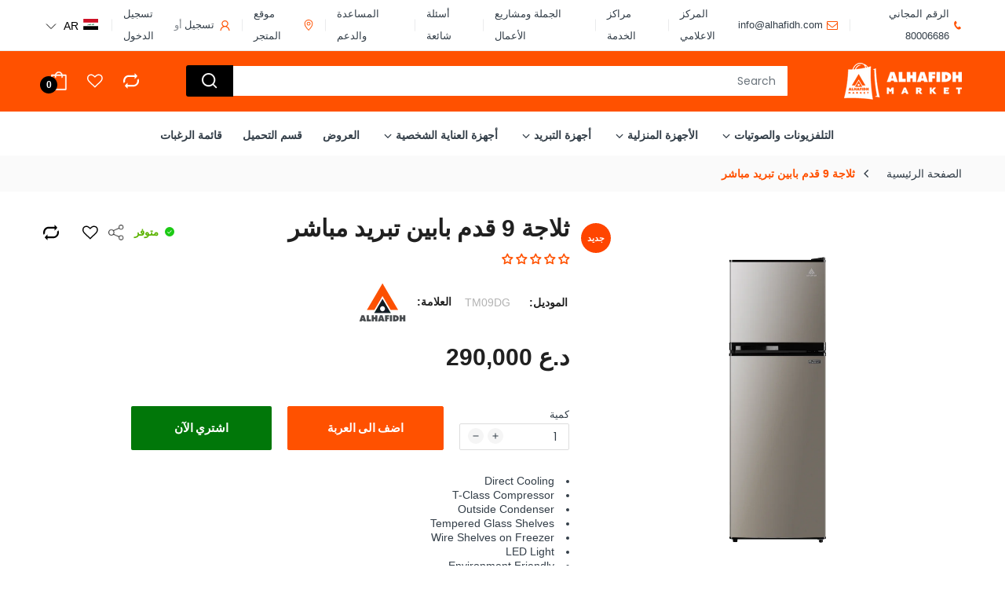

--- FILE ---
content_type: text/css
request_url: https://alhafidh.com/cdn/shop/t/379/assets/ly-rtl.css?v=109602875248022619461664210486
body_size: -792
content:
body{direction:rtl}
/*# sourceMappingURL=/cdn/shop/t/379/assets/ly-rtl.css.map?v=109602875248022619461664210486 */


--- FILE ---
content_type: text/javascript
request_url: https://alhafidh.com/cdn/shop/t/379/assets/custom.js?v=180980932930352806711727090384
body_size: 852
content:
$(".custom_social_share_icon").click(function(){$(".custom_social_toggle").toggle()}),jQuery(document).ready(function(){setTimeout(function(){$(".custom_product_review_grid .spr-badge").each(function(){var get_rating_in_num=$(this).attr("data-rating"),get_rating_id=$(this).attr("id");get_rating_in_num>0?(get_rating_in_num=parseFloat(get_rating_in_num),get_rating_in_num=get_rating_in_num.toFixed(1),$("#"+get_rating_id+" .spr-badge-starrating").addClass("custom_star_number_show"),$("#"+get_rating_id+" .spr-badge-starrating").html(get_rating_in_num)):$("#"+get_rating_id+" .spr-badge-starrating").removeClass("custom_star_number_show")}),$(".custom_collection_item_image .spr-badge").each(function(){var get_rating_in_num=$(this).attr("data-rating"),get_rating_id=$(this).attr("id");get_rating_in_num>0?(get_rating_in_num=parseFloat(get_rating_in_num),get_rating_in_num=get_rating_in_num.toFixed(1),$("#"+get_rating_id+" .spr-badge-starrating").addClass("custom_star_number_show"),$("#"+get_rating_id+" .spr-badge-starrating").html(get_rating_in_num)):$("#"+get_rating_id+" .spr-badge-starrating").removeClass("custom_star_number_show")}),$(".custom_product_review .spr-badge").each(function(){var get_rating_in_num1=$(this).attr("data-rating"),get_rating_id1=$(this).attr("id");get_rating_in_num1>0?(get_rating_in_num1=parseFloat(get_rating_in_num1),get_rating_in_num1=get_rating_in_num1.toFixed(1),$("#"+get_rating_id1+" .spr-badge-starrating").addClass("custom_star_number_show"),$("#"+get_rating_id1+" .spr-badge-starrating").html(get_rating_in_num1)):$("#"+get_rating_id1+" .spr-badge-starrating").removeClass("custom_star_number_show")})},4e3)}),$(document).ready(function(){setTimeout(function(){mobileMenuUpdate(),removeDownload(),toArabic(),$(".custom_pdp_top_right_2 .spr-badge").each(function(){var get_rating_in_num2=$(this).attr("data-rating"),get_rating_id2=$(this).attr("id");get_rating_in_num2>0?(get_rating_in_num2=parseFloat(get_rating_in_num2),get_rating_in_num2=get_rating_in_num2.toFixed(1),$("#"+get_rating_id2+" .spr-badge-starrating").addClass("custom_star_number_show"),$("#"+get_rating_id2+" .spr-badge-starrating").html(get_rating_in_num2)):($("#"+get_rating_id2+" .spr-starrating.spr-badge-starrating").css("display","none"),$("#"+get_rating_id2+" .spr-badge-starrating").removeClass("custom_star_number_show"))})},2e3)}),$(document).ready(function(){setTimeout(function(){var current_url=window.location.href,current_url_split=current_url.split("/"),current_url_include_ar=current_url_split.includes("en");current_url_include_ar==!1&&arabicTranslation();function arabicTranslation(){if($('.custom_pdp_top_right_2 .spr-badge-caption:contains("No reviews")').length>0){var no_reviews_text=$(".custom_pdp_top_right_2 .spr-badge-caption").text().replace("No reviews","\u0644\u0645 \u064A\u062A\u0645 \u062A\u0642\u062F\u064A\u0645 \u062A\u0639\u0644\u064A\u0642\u0627\u062A");$(".custom_pdp_top_right_2 .spr-badge-caption").html(no_reviews_text)}if($('.custom_pdp_top_right_2 .spr-badge-caption:contains("reviews")').length>0){var reviews_text=$(".custom_pdp_top_right_2 .spr-badge-caption").text().replace("reviews","\u0627\u0644\u0645\u0631\u0627\u062C\u0639\u0627\u062A");$(".custom_pdp_top_right_2 .spr-badge-caption").html(reviews_text)}if($('.custom_pdp_top_right_2 .spr-badge-caption:contains("review")').length>0){var review_text=$(".custom_pdp_top_right_2 .spr-badge-caption").text().replace("review","\u0645\u0631\u0627\u062C\u0639\u0629");$(".custom_pdp_top_right_2 .spr-badge-caption").html(review_text)}if($('.custom_pdp_review_link:contains("Add Review")').length>0){var rating_review=$(".custom_pdp_review_link").text().replace("Add Review","\u0625\u0636\u0627\u0641\u0629 \u0645\u0631\u0627\u062C\u0639\u0629");$(".custom_pdp_review_link").html(rating_review)}if($('#shopify-product-reviews .spr-summary-actions-togglereviews:contains("reviews")').length>0){var based_on_review_text=$("#shopify-product-reviews .spr-summary-actions-togglereviews").text().replace("reviews","\u0627\u0644\u0645\u0631\u0627\u062C\u0639\u0627\u062A");$("#shopify-product-reviews .spr-summary-actions-togglereviews").html(based_on_review_text)}if($('#shopify-product-reviews .spr-summary-actions-togglereviews:contains("review")').length>0){var based_on_review_text=$("#shopify-product-reviews .spr-summary-actions-togglereviews").text().replace("review","\u0645\u0631\u0627\u062C\u0639\u0629");$("#shopify-product-reviews .spr-summary-actions-togglereviews").html(based_on_review_text)}if($('#shopify-product-reviews .spr-summary-actions-togglereviews:contains("Based on")').length>0){var based_on_review=$("#shopify-product-reviews .spr-summary-actions-togglereviews").text().replace("Based on","\u0645\u0631\u062A\u0643\u0632 \u0639\u0644\u0649");$("#shopify-product-reviews .spr-summary-actions-togglereviews").html(based_on_review)}if($('.templateProduct #shopify-product-reviews .spr-container .spr-summary .spr-summary-caption:contains("No reviews yet")').length>0){var No_reviews_yet=$(".templateProduct #shopify-product-reviews .spr-container .spr-summary .spr-summary-caption").text().replace("No reviews yet"," ");$(".templateProduct #shopify-product-reviews .spr-container .spr-summary .spr-summary-caption").html(No_reviews_yet)}if($('.page-product .shipping-time .delivery-time strong:contains("Monday")').length>0){var delivery_time_day_Monday=$(".page-product .shipping-time .delivery-time strong").text().replace("Monday","\u0627\u0644\u062B\u0644\u0627\u062B\u0627\u0621");$(".page-product .shipping-time .delivery-time strong").html(delivery_time_day_Monday)}if($('.page-product .shipping-time .delivery-time strong:contains("Tuesday")').length>0){var delivery_time_day_Tuesday=$(".page-product .shipping-time .delivery-time strong").text().replace("Tuesday","\u0627\u0644\u062B\u0644\u0627\u062B\u0627\u0621");$(".page-product .shipping-time .delivery-time strong").html(delivery_time_day_Tuesday)}if($('.page-product .shipping-time .delivery-time strong:contains("Wednesday")').length>0){var delivery_time_day_Wednesday=$(".page-product .shipping-time .delivery-time strong").text().replace("Wednesday","\u0627\u0644\u0623\u0631\u0628\u0639\u0627\u0621");$(".page-product .shipping-time .delivery-time strong").html(delivery_time_day_Wednesday)}if($('.page-product .shipping-time .delivery-time strong:contains("Thursday")').length>0){var delivery_time_day_Thursday=$(".page-product .shipping-time .delivery-time strong").text().replace("Thursday","\u0627\u0644\u062E\u0645\u064A\u0633");$(".page-product .shipping-time .delivery-time strong").html(delivery_time_day_Thursday)}if($('.page-product .shipping-time .delivery-time strong:contains("Friday")').length>0){var delivery_time_day_Friday=$(".page-product .shipping-time .delivery-time strong").text().replace("Friday","\u064A\u0648\u0645 \u0627\u0644\u062C\u0645\u0639\u0629");$(".page-product .shipping-time .delivery-time strong").html(delivery_time_day_Friday)}if($('.page-product .shipping-time .delivery-time strong:contains("Saturday")').length>0){var delivery_time_day_Saturday=$(".page-product .shipping-time .delivery-time strong").text().replace("Saturday","\u064A\u0648\u0645 \u0627\u0644\u0633\u0628\u062A");$(".page-product .shipping-time .delivery-time strong").html(delivery_time_day_Saturday)}if($('.page-product .shipping-time .delivery-time strong:contains("Sunday")').length>0){var delivery_time_day_Sunday=$(".page-product .shipping-time .delivery-time strong").text().replace("Sunday","\u0627\u0644\u062B\u0644\u0627\u062B\u0627\u0621");$(".page-product .shipping-time .delivery-time strong").html(delivery_time_day_Sunday)}if($('.page-product .shipping-time .delivery-time strong:contains("January")').length>0){var delivery_time_month_January=$(".page-product .shipping-time .delivery-time strong").text().replace("January","\u0643\u0627\u0646\u0648\u0646 \u0627\u0644\u062B\u0627\u0646\u064A");$(".page-product .shipping-time .delivery-time strong").html(delivery_time_month_January)}if($('.page-product .shipping-time .delivery-time strong:contains("FebruaryFebruary")').length>0){var delivery_time_month_February=$(".page-product .shipping-time .delivery-time strong").text().replace("February","\u0634\u0647\u0631 \u0641\u0628\u0631\u0627\u064A\u0631");$(".page-product .shipping-time .delivery-time strong").html(delivery_time_month_February)}if($('.page-product .shipping-time .delivery-time strong:contains("March")').length>0){var delivery_time_month_March=$(".page-product .shipping-time .delivery-time strong").text().replace("March","\u0645\u0627\u0631\u0633");$(".page-product .shipping-time .delivery-time strong").html(delivery_time_month_March)}if($('.page-product .shipping-time .delivery-time strong:contains("April")').length>0){var delivery_time_month_April=$(".page-product .shipping-time .delivery-time strong").text().replace("April","\u0623\u0628\u0631\u064A\u0644");$(".page-product .shipping-time .delivery-time strong").html(delivery_time_month_April)}if($('.page-product .shipping-time .delivery-time strong:contains("May")').length>0){var delivery_time_month_May=$(".page-product .shipping-time .delivery-time strong").text().replace("May","\u0645\u0627\u064A\u0648");$(".page-product .shipping-time .delivery-time strong").html(delivery_time_month_May)}if($('.page-product .shipping-time .delivery-time strong:contains("June")').length>0){var delivery_time_month_June=$(".page-product .shipping-time .delivery-time strong").text().replace("June","\u064A\u0648\u0646\u064A\u0648");$(".page-product .shipping-time .delivery-time strong").html(delivery_time_month_June)}if($('.page-product .shipping-time .delivery-time strong:contains("July")').length>0){var delivery_time_month_July=$(".page-product .shipping-time .delivery-time strong").text().replace("July","\u064A\u0648\u0644\u064A\u0648");$(".page-product .shipping-time .delivery-time strong").html(delivery_time_month_July)}if($('.page-product .shipping-time .delivery-time strong:contains("August")').length>0){var delivery_time_month_August=$(".page-product .shipping-time .delivery-time strong").text().replace("August","\u0623\u063A\u0633\u0637\u0633");$(".page-product .shipping-time .delivery-time strong").html(delivery_time_month_August)}if($('.page-product .shipping-time .delivery-time strong:contains("September")').length>0){var delivery_time_month_September=$(".page-product .shipping-time .delivery-time strong").text().replace("September","\u0633\u0628\u062A\u0645\u0628\u0631");$(".page-product .shipping-time .delivery-time strong").html(delivery_time_month_September)}if($('.page-product .shipping-time .delivery-time strong:contains("October")').length>0){var delivery_time_month_October=$(".page-product .shipping-time .delivery-time strong").text().replace("October","\u0627\u0643\u062A\u0648\u0628\u0631");$(".page-product .shipping-time .delivery-time strong").html(delivery_time_month_October)}if($('.page-product .shipping-time .delivery-time strong:contains("November")').length>0){var delivery_time_month_November=$(".page-product .shipping-time .delivery-time strong").text().replace("November","\u0634\u0647\u0631 \u0646\u0648\u0641\u0645\u0628\u0631");$(".page-product .shipping-time .delivery-time strong").html(delivery_time_month_November)}if($('.page-product .shipping-time .delivery-time strong:contains("December")').length>0){var delivery_time_month_December=$(".page-product .shipping-time .delivery-time strong").text().replace("December","\u062F\u064A\u0633\u0645\u0628\u0631");$(".page-product .shipping-time .delivery-time strong").html(delivery_time_month_December)}}},2e3)});function mobileMenuUpdate(){xx=document.querySelectorAll(".xx")[0],source=xx.content.querySelectorAll(".mparent")[1],dist=xx.content.querySelectorAll(".mparent")[0],dw=source.querySelectorAll("ul div")[0],nxt=dist.querySelectorAll("ul div")[0],par=dist.querySelectorAll("ul")[0],par.insertBefore(dw,nxt),zz=document.querySelectorAll(".xxx")[0],zzz=zz.content.querySelectorAll(".gg")[0],zzz.classList.remove("dropdown-inner")}function toArabic(){try{a=document.querySelector(".jdgm-rev-widg__summary-text").innerText,document.querySelector(".jdgm-rev-widg__summary-text").innerText="",b=a.match(/\d+/),b>0&&(document.querySelector(".jdgm-rev-widg__summary-text").innerText=b+" \u062A\u0642\u064A\u064A\u0645 ")}catch(_){}}function removeDownload(){try{document.querySelector(".downloadfile-list a").href.includes("pdf")||(document.querySelector(".downloadfile-list a").style.display="none",document.querySelectorAll(".nav-tabs li.nav-item")[2].style.display="none")}catch(_){}}
//# sourceMappingURL=/cdn/shop/t/379/assets/custom.js.map?v=180980932930352806711727090384
